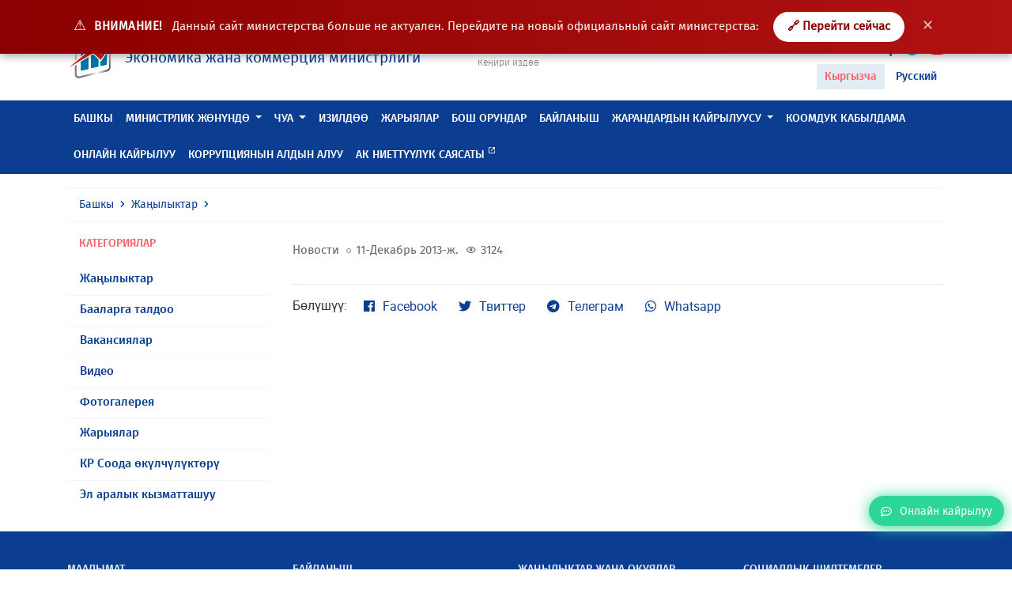

--- FILE ---
content_type: text/html; charset=UTF-8
request_url: https://mineconom.gov.kg/ky/post/2425
body_size: 6355
content:


<!DOCTYPE html>
<html lang="ky" >
    <head>
        <meta charset="utf-8">
        <meta http-equiv="X-UA-Compatible" content="IE=edge">
        <meta name="viewport" content="width=device-width, initial-scale=1">
        <link href="https://mineconom.gov.kg/favicon.ico" rel="shortcut icon">
        <meta property="og:url" content="https://mineconom.gov.kg/ky/post/2425" />
        <meta property="og:site_name" content="Кыргыз Республикасынын Экономика жана коммерция министрлиги" />
        <meta property="og:type" content="article" />
        <meta property="og:title" content="Кыргыз Республикасынын Экономика жана коммерция министрлиги" />
        <meta property="og:description" content="Кыргыз Республикасынын Экономика жана коммерция министрлиги" />
        <meta property="og:image" content="https://mineconom.gov.kg/img/logo.jpg" />
        <meta name="csrf-token" content="LSXrzh4EwQyDV3UQocvheTNjEXk2G52ua0iQyqmO">
        <meta name="yandex-verification" content="b69cd31b98cf5188" />

        <title></title>

        <link href="/css/app.css?id=fea10e8eac9cbbe4b650" rel="stylesheet">
        <link href="https://mineconom.gov.kg/css/bvi.min.css" rel="stylesheet">
        

            <meta property="og:url"                content="https://mineconom.gov.kg/ky/post/2425" />
    <meta property="og:site_name"          content="Кыргыз Республикасынын Экономика жана коммерция министрлиги" />
    <meta property="og:type"               content="article" />
    <meta property="og:title"              content="" />
    <meta property="og:description"        content="" />
    <meta property="og:image"              content="https://mineconom.gov.kg/" />

    <link async rel="stylesheet" href="https://mineconom.gov.kg/css/lightslider.min.css">
    <link async rel="stylesheet" href="https://mineconom.gov.kg/css/lightgallery.min.css">


        <script async src="https://www.googletagmanager.com/gtag/js?id=UA-126693978-1"></script>
        <script>
            window.dataLayer = window.dataLayer || [];
            function gtag(){dataLayer.push(arguments);}
            gtag('js', new Date());

            gtag('config', 'UA-126693978-1');
        </script>

    </head>
    <body>

 
<div id="oldSiteNotice" style="
    background:linear-gradient(90deg, #8b0000, #b11212);
    color:#ffffff;
    padding:15px 22px;
    text-align:center;
    position:fixed;
    top:0;
    left:0;
    right:0;
    z-index:9999;
    font-size:15px;
    box-shadow:0 3px 10px rgba(0,0,0,.35);
">
    <span style="font-size:18px; margin-right:6px;">⚠️</span>
    <strong style="text-transform:uppercase; letter-spacing:.5px;">
        ВНИМАНИЕ!
    </strong>

    <span style="margin-left:8px; opacity:.95;">
        Данный сайт министерства больше не актуален.
        Перейдите на новый официальный сайт министерства:
    </span>

    <a href="https://egov.kg/ru/ministry/24"
       target="_blank"
       style="
           margin-left:14px;
           padding:8px 18px;
           background:#ffffff;
           color:#8b0000;
           text-decoration:none;
           border-radius:22px;
           font-weight:700;
           transition:.2s;
           display:inline-block;
       "
       onmouseover="this.style.background='#f2f2f2'"
       onmouseout="this.style.background='#ffffff'">
        🔗 Перейти сейчас
    </a>

    <button onclick="document.getElementById('oldSiteNotice').remove()"
        style="
            margin-left:12px;
            border:none;
            background:transparent;
            color:#ffffff;
            font-size:18px;
            cursor:pointer;
            opacity:.75;
        "
        onmouseover="this.style.opacity='1'"
        onmouseout="this.style.opacity='.75'">
        ✕
    </button>
</div>


    
    <nav class="navbar navbar-expand-lg navbar-light">
        <div class="container">
            <a class="navbar-brand" href="https://mineconom.gov.kg/ky">
                <img src="https://mineconom.gov.kg/img/logo.png" class="d-inline-block">
                <div class="navbar-brand-text d-inline-block ml-2">
                    <div class="d-block">Кыргыз Республикасынын</div>
                    <div class="d-block">Экономика жана коммерция  министрлиги</div>
                </div>
            </a>
            <ul class="nav justify-content-center nav-center">
                <li class="nav-item">
                    <ul class="nav flex-column">
                        
                        <li class="nav-item dropdown nav-search">
                            <form action="https://mineconom.gov.kg/ky/search" method="GET" id="homesearch">
                                <div class="input-group">
                                    <input type="search" name="title" class="form-control" placeholder="Издөө" aria-label="Search" aria-describedby="search-icon">
                                    <div class="input-group-append">
                                        <button class="input-group-text" id="search-icon" type="submit"><i class='bx bx-search'></i></button>
                                    </div>
                                </div>
                            </form>
                        </li>
                        <li class="nav-item">
                            <a href="/search" class="nav-search-link">Кеңири издөө</a>
                        </li>
                    </ul>
                </li>
            </ul>
            <div id="hamburger-menu" class="hamburger">
                <div class="tester">
                    <span class="line"></span>
                    <span class="line"></span>
                    <span class="line"></span>
                </div>
            </div>
                        <ul class="nav justify-content-end nav-end">
                <li class="nav-item">
                    <ul class="nav flex-column">
                        <li class="nav-item">
                            <ul class="nav-social">
                                <li><a href="#" class="bvi-open" title="Көрүүсү начарлар үчүн версия">
                                <span style="font-size: 14px; margin-right: 5px; color: #0b3d91;">Көрүүсү начарлар үчүн версия</span>
                                <img src="/img/eye1.svg" alt="Көрүүсү начарлар үчүн версия" style="width: 30px; height: 30px;"> 
                                </a></li>
                            </ul>
                        </li>
                                    <ul class="nav justify-content-end nav-end">

                <li class="nav-item">
                    <ul class="nav flex-column">
                        <li class="nav-item">
                            <ul class="nav-social">
                           
                                <li><a href="//www.facebook.com/mineconomkg/" target="_blank"><i class='bx bxl-facebook'></i></a></li>
                                <li><a href="//twitter.com/Minekonom_KR" target="_blank"><i class='bx bxl-twitter'></i></a></li>
                                <li><a href="//www.youtube.com/channel/UC1e7NTASv8cXHdWjSJNdTlg" target="_blank"><i class='bx bxl-youtube'></i></a></li>
                            </ul>
                        </li>
                        <li class="nav-item nav-locale">
                            <ul class="list-unstyled">
                            <li><a href="/ky/post/2425"  class="active" >Кыргызча</a></li>
                            <li><a href="/ru/post/2425" >Русский</a></li>
                            </ul>
                        </li>
                    </ul>
                </li>
            </ul>
        </div>
    </nav>
    
    <header class="header sticky-top">
        <div class="nav-menu" id="main-nav">
            <div class="container">
                <ul class="nav nav-mobile">
                    <li class="nav-item">
                        <ul class="nav list-unstyled ">
                            <li class="nav-item">
                                <ul class="nav-social">
                                    <li><a href="//www.facebook.com/mineconomkg/"><i class='bx bxl-facebook'></i></a></li>
                                    <li><a href="//twitter.com/Minekonom_KR"><i class='bx bxl-twitter'></i></a></li>
                                    <li><a href="//www.youtube.com/channel/UC1e7NTASv8cXHdWjSJNdTlg"><i class='bx bxl-youtube'></i></a></li>
                                </ul>
                            </li>
                            <li class="nav-item dropdown nav-locale">
                                <a class="dropdown-toggle" data-toggle="dropdown" data-display="static" href="#" role="button" aria-haspopup="true" aria-expanded="false">

                                                                            Кыргызча
                                                                        <i class='bx bx-chevron-down'></i></a>
                                <div class="dropdown-menu">
                                    <a  class="d-none dropdown-item"  class="dropdown-item" href="/ky">Кыргызча</a>
                                    <a  class="dropdown-item" href="/ru">Русский</a>
                                </div>
                            </li>
                            <li class="nav-item dropdown nav-search">
                                <form action="https://mineconom.gov.kg/ky/search" method="GET" id="homesearch">
                                    <div class="input-group">
                                        <input type="search" name="title" class="form-control" placeholder="Издөө" aria-label="Search" aria-describedby="search-icon">
                                        <div class="input-group-append">
                                            <button class="input-group-text" id="search-icon" type="submit"><i class='bx bx-search'></i></button>
                                        </div>
                                    </div>
                                </form>
                            </li>
                            
                            <li class="nav-item text-center nav-online mb-2 mt-2">
                                <a href="https://mineconom.gov.kg/ky/question"><i class="far fa-comment-dots"></i><span>Онлайн кайрылуу</span></a>
                            </li>
                        </ul>
                    </li>
                </ul>
                <ul class="nav">
                                                                                                        <li class="nav-item">
                                    <a class="nav-link" href="//mineconom.gov.kg" >Башкы</a>
                                </li>
                                                                                                                            <li class="nav-item dropdown megamenu-li">
                                <a href="#" class="nav-link dropdown-toggle"  data-toggle="dropdown" data-flip="false" data-display="static" aria-expanded="false">Министрлик жөнүндө</a>
                                <div class="dropdown-menu megamenu">
                                    <div class="container">
                                        <ul class="list-unstyled row">
                                                                                            <li class="col-lg-3 col-sm-12">
                                                    <a class="dropdown-item" href="/ministry/leadership">Жетекчилик</a>
                                                </li>
                                                                                            <li class="col-lg-3 col-sm-12">
                                                    <a class="dropdown-item" href="/ministry/structure">Түзүм</a>
                                                </li>
                                                                                            <li class="col-lg-3 col-sm-12">
                                                    <a class="dropdown-item" href="/ministry/regulation">Жоболор</a>
                                                </li>
                                                                                            <li class="col-lg-3 col-sm-12">
                                                    <a class="dropdown-item" href="/catalog">Министрликтин маалымдамасы</a>
                                                </li>
                                                                                    </ul>
                                    </div>
                                </div>
                            </li>
                                                                                                <li class="nav-item dropdown megamenu-li">
                                <a href="#" class="nav-link dropdown-toggle"  data-toggle="dropdown" data-flip="false" data-display="static" aria-expanded="false">ЧУА</a>
                                <div class="dropdown-menu megamenu">
                                    <div class="container">
                                        <ul class="list-unstyled row">
                                                                                            <li class="col-lg-3 col-sm-12">
                                                    <a class="dropdown-item" href="/document">Ченемдик укуктук актылар</a>
                                                </li>
                                                                                            <li class="col-lg-3 col-sm-12">
                                                    <a class="dropdown-item" href="/monitornpa">ЧУА мониторинги</a>
                                                </li>
                                                                                            <li class="col-lg-3 col-sm-12">
                                                    <a class="dropdown-item" href="/discussion">ЧУАны талкуулоо</a>
                                                </li>
                                                                                            <li class="col-lg-3 col-sm-12">
                                                    <a class="dropdown-item" href="https://mineconom.gov.kg/ru/post/8453"></a>
                                                </li>
                                                                                    </ul>
                                    </div>
                                </div>
                            </li>
                                                                                                                                <li class="nav-item">
                                    <a class="nav-link" href="/section/document" >Изилдөө</a>
                                </li>
                                                                                                                                                            <li class="nav-item">
                                    <a class="nav-link" href="/ads" >Жарыялар</a>
                                </li>
                                                                                                                                                            <li class="nav-item">
                                    <a class="nav-link" href="/vacancy" >Бош орундар</a>
                                </li>
                                                                                                                                                                                                                                                            <li class="nav-item">
                                    <a class="nav-link" href="/contact" >Байланыш</a>
                                </li>
                                                                                                                                                                                                                                                                                                                                                                                                                                                                                                                                                                                                                                                                                                                                                                                                                                                                                                                            <li class="nav-item dropdown megamenu-li">
                                <a href="#" class="nav-link dropdown-toggle"  data-toggle="dropdown" data-flip="false" data-display="static" aria-expanded="false">ЖАРАНДАРДЫН КАЙРЫЛУУСУ</a>
                                <div class="dropdown-menu megamenu">
                                    <div class="container">
                                        <ul class="list-unstyled row">
                                                                                            <li class="col-lg-3 col-sm-12">
                                                    <a class="dropdown-item" href="https://portal.tunduk.kg/site/introd_page">Авторизацияланган пайдалануучулар үчүн</a>
                                                </li>
                                                                                            <li class="col-lg-3 col-sm-12">
                                                    <a class="dropdown-item" href="https://portal.tunduk.kg/public_services/new_message_sed">Авторизацияланбаган пайдалануучулар үчүн</a>
                                                </li>
                                                                                    </ul>
                                    </div>
                                </div>
                            </li>
                                                                                                                                <li class="nav-item">
                                    <a class="nav-link" href="/obrashenie" >Коомдук кабылдама</a>
                                </li>
                                                                                                                                                                                                                                                            <li class="nav-item">
                                    <a class="nav-link" href="/question" >Онлайн кайрылуу</a>
                                </li>
                                                                                                                                                            <li class="nav-item">
                                    <a class="nav-link" href="https://mineconom.gov.kg/ru/direct/77" >Коррупциянын алдын алуу</a>
                                </li>
                                                                                                                                                            <li class="nav-item">
                                    <a class="nav-link" href="/politic"  target="_blank" >Ак ниеттүүлүк саясаты <span class="badge badge-custom"><i class='bx bx-link-external'></i></span> </a>
                                </li>
                                                                                                                                                                                        </ul>
            </div>
        </div>
    </header>
    <div id="shadow-layer"></div>    
<section class="section">
    <div class="container">
        <nav aria-label="breadcrumb">
            <ol class="breadcrumb">
                <li class="breadcrumb-item"><a href="https://mineconom.gov.kg/ky">Башкы</a></li>
                <li class="breadcrumb-item"><a href="/ky/post">Жаңылыктар</a></li>
                <li class="breadcrumb-item active" aria-current="page"></li>
            </ol>
        </nav>
        <div class="row">
            <div class="col-md-3 col-12">
                <div class="section-body">
                    <div class="section-title-out red-color">
                        <h6>Категориялар</h6>
                    </div>
                    <div class="section-content">
                        <ul class="list-unstyled list-menu">
                                                        <li>
                                <a href="/ky/post/category/1">Жаңылыктар</a>
                            </li>
                                                        <li>
                                <a href="/ky/post/category/2">Бааларга талдоо</a>
                            </li>
                                                        <li>
                                <a href="/ky/post/category/3">Вакансиялар</a>
                            </li>
                                                        <li>
                                <a href="/ky/post/category/4">Видео</a>
                            </li>
                                                        <li>
                                <a href="/ky/post/category/5">Фотогалерея</a>
                            </li>
                                                        <li>
                                <a href="/ky/post/category/6">Жарыялар</a>
                            </li>
                                                        <li>
                                <a href="/ky/post/category/7">КР Соода өкүлчүлүктөрү</a>
                            </li>
                                                        <li>
                                <a href="/ky/post/category/9">Эл аралык кызматташуу</a>
                            </li>
                                                    </ul>
                    </div>
                </div>
            </div>
            <div class="col-md-9">
                <div class="posts-post">
                    <div class="posts-post-title">
                        <h3></h3>
                    </div>
                    <div class="posts-list-item-category">
                                                    Новости
                                            </div>
                    <div class="posts-list-item-dates"><i class='bx bx-circle'></i>11-Декабрь 2013-ж. </div>
                    <div class="posts-list-item-dates"><i class='bx bx-show' style="font-size: 14px; top: 1px;"></i>3124</div>
                                        <div class="posts-post-body mt-2">
                        <article>
                            
                        </article>
                                                                    </div>
                    <div class="posts-post-footer">
                        
                        <ul class="posts-post-share clearfix">
    <li class="posts-post-share-link-title">
        <span>Бөлүшүү:</span>
    </li>
    <li class="posts-post-share-link fb">
        <a href="#" data-social="facebook" class=""><i class="fab fa-facebook"></i>Facebook</a>
    </li>
    <li class="posts-post-share-link tw">
        <a href="#" data-social="twitter" class=""><i class="fab fa-twitter"></i>Твиттер</a>
    </li>
    <li class="posts-post-share-link tm">
        <a href="#" data-social="telegram" class=""><i class="fab fa-telegram"></i>Телеграм</a>
    </li>
    <li class="posts-post-share-link wt">
        <a href="#" data-social="whatsapp" class=""><i class="fab fa-whatsapp"></i>Whatsapp</a>
    </li>
</ul>                    </div>
                </div>
            </div>
        </div>
        <div class="row">
            <div class="col-12">
            </div>
        </div>
    </div>
</section>

    <div class="floated-btn">
	<a href="https://mineconom.gov.kg/ky/question"><i class="far fa-comment-dots"></i><span>Онлайн кайрылуу</span></a>
</div>
<footer class="footer">
	<div class="container">
		<div class="row">
								<div class="col-sm-3 col-12">
				<div class="footer-title">
					<h6>Маалымат</h6>
				</div>
				<div class="footer-body">
                    <ul class="list-unstyled">
                        <li> <a href="/ru">Башкы</a></li>
						<li> <a href="/question">Кайра Байланыш</a></li>
						<li> <a href="/sitemap">Сайттын картасы</a></li>
                    </ul>
				</div>
            </div>
						<div class="col-sm-3 col-12">
				<div class="footer-title">
					<h6>Байланыш</h6>
				</div>
				<div class="footer-body">
					<ul class="list-unstyled">
																	
						<li>тел. (0312)-62 05 35 +195, +240, +163, +267, +5045, +266 - Жалпы бөлүм (кабинет №17)</li>
						<li>тел. (0312)-62 05 35 +333  -Ишеним телефону</li>
						<li>факс.(0312)-66 18 37</li>
						<li>e-mail: mail@mineconom.gov.kg</li>
						<li>Адрес: 720040,</li>
						<li>Бишкек, Абдумомунов, 207; </li>
						<li></li>
						<li>Иш графиги:</li>
                        <li>Дүйшөмбү–Жума: 09:00 – 18:00</li>
                        <li>Түшкү тыныгуу: 12:30 – 13:30</li>
                        <li>Ишемби–Жекшемби: дем алыш</li>

											</ul>
				</div>
			</div>
			
			<div class="col-sm-3 col-12">
				<div class="footer-title">
					<h6>Жаңылыктар жана окуялар</h6>
				</div>
				<div class="footer-body">
					<ul class="list-unstyled">
						<li><a href="/post/category/1">Жаңылыктар</a></li>
						<li><a href="/post/category/5">Сүрөттөр</a></li>
						<li><a href="/post/category/4">Видео</a></li>
					</ul>
				</div>
			</div>
			<div class="col-sm-3 col-12">
				<div class="footer-title">
					<h6>Социалдык шилтемелер</h6>
				</div>
				<div class="footer-body">
					<ul class="list-unstyled">
						<li><a href="//www.facebook.com/mineconomkg/">Facebook</a></li>
						<li><a href="//twitter.com/Minekonom_KR">Твиттер</a></li>
						<li><a href="//www.youtube.com/channel/UC1e7NTASv8cXHdWjSJNdTlg">YouTube</a></li>
					</ul>
                </div>
                <div class="footer-title pt-4">
					<h6>Мобилдик тиркеме</h6>
				</div>
				<div class="footer-body">
                    <a target="_blank" href="//itunes.apple.com/kg/app//id1449590314?mt=8" class="btn btn-sm btn-light text-left mb-2 btn-slinks">
                        <span class="media align-items-center">
                            <span class="btn-slinks-left d-flex mr-3">
                                <i class="fab fa-apple"></i>
                            </span>
                            <span class="media-body">
																	<span class="btn-slinks-left-name">App Store</span>
									<span class="btn-slinks-left-top d-block">Жеткиликтүү</span>
								                            </span>
                        </span>
                    </a>
                    <a target="_blank" href="//play.google.com/store/apps/details?id=com.ulutsoft.mineconomkg" class="btn btn-sm btn-light text-left mb-2 btn-slinks">
                        <span class="media align-items-center">
                            <span class="btn-slinks-left d-flex mr-3">
                                <i class="fab fa-google-play"></i>
                            </span>
                            <span class="media-body">
																	<span class="btn-slinks-left-name">GOOGLE PLAY</span>
									<span class="btn-slinks-left-top d-block">Жүктөө</span>
								<!-- WWW.NET.KG , code for http://mineconom.gov.kg -->
	<script language="javascript" type="text/javascript">
 java="1.0";
 java1=""+"refer="+escape(document.referrer)+"&amp;page="+escape(window.location.href);
 document.cookie="astratop=1; path=/";
 java1+="&amp;c="+(document.cookie?"yes":"now");
</script>
<script language="javascript1.1" type="text/javascript">
 java="1.1";
 java1+="&amp;java="+(navigator.javaEnabled()?"yes":"now");
</script>
<script language="javascript1.2" type="text/javascript">
 java="1.2";
 java1+="&amp;razresh="+screen.width+'x'+screen.height+"&amp;cvet="+
 (((navigator.appName.substring(0,3)=="Mic"))?
 screen.colorDepth:screen.pixelDepth);
</script>
<script language="javascript1.3" type="text/javascript">java="1.3"</script>
<script language="javascript" type="text/javascript">
 java1+="&amp;jscript="+java+"&amp;rand="+Math.random();
 document.write("<a href='https://www.net.kg/stat.php?id=7142&amp;fromsite=7142' target='_blank'>"+
 "<img src='https://www.net.kg/img.php?id=7142&amp;"+java1+
 "' border='0' alt='WWW.NET.KG' width='88' height='31' /></a>");
</script>
<noscript>
 <a href='https://www.net.kg/stat.php?id=7142&amp;fromsite=7142' target='_blank'><img
  src="https://www.net.kg/img.php?id=7142" border='0' alt='WWW.NET.KG' width='88'
  height='31' /></a>
</noscript>
<!-- /WWW.NET.KG -->
                            </span>
                        </span>
                    </a>
				</div>
			</div>
			
		</div>
	</div>


		</div>
	</div>
</footer>

    
    <script src="/js/app.js?id=25840530febfc816b25a"></script>
    <script src="https://mineconom.gov.kg/js/cookie.js"></script>
    <script src="https://mineconom.gov.kg/js/bvi.js"></script>
    <script src="https://mineconom.gov.kg/js/bvi.min.js"></script>
    <script>
        new isvek.Bvi();
    </script>
    
    <script src="https://mineconom.gov.kg/js/lightgallery/lightslider.min.js"></script>
    <script src="https://mineconom.gov.kg/js/lightgallery/lightgallery-all.min.js"></script>
    <script type="text/javascript">
        $(document).ready(function() {
            $('#imageGallery').lightSlider({
                gallery:true,
                item:1 ,
                loop:true,
                thumbItem:5,
                enableDrag: true,
                onSliderLoad: function(el) {
                    el.lightGallery({
                        selector: '#imageGallery .lslide',
                        download:false,
                        share: false,
                        actualSize: false,
                        autoplayControls:false,
                    });
                }
            });
        });
    </script>


    <!-- Yandex.Metrika counter -->
    <script type="text/javascript">
       (function(m,e,t,r,i,k,a){
           m[i]=m[i]||function(){(m[i].a=m[i].a||[]).push(arguments)};
           m[i].l=1*new Date();
           for (var j = 0; j < document.scripts.length; j++) {
               if (document.scripts[j].src === r) { return; }
           }
           k=e.createElement(t),a=e.getElementsByTagName(t)[0],k.async=1,k.src=r,a.parentNode.insertBefore(k,a)
       })(window, document, "script", "https://mc.yandex.ru/metrika/tag.js", "ym");

       ym(100443124, "init", {
            clickmap:true,
            trackLinks:true,
            accurateTrackBounce:true
       });
    </script>
    <noscript>
        <div>
            <img src="https://mc.yandex.ru/watch/100443124"
                 style="position:absolute; left:-9999px;" alt="" />
        </div>
    </noscript>
    <!-- /Yandex.Metrika counter -->

</body>
</html>